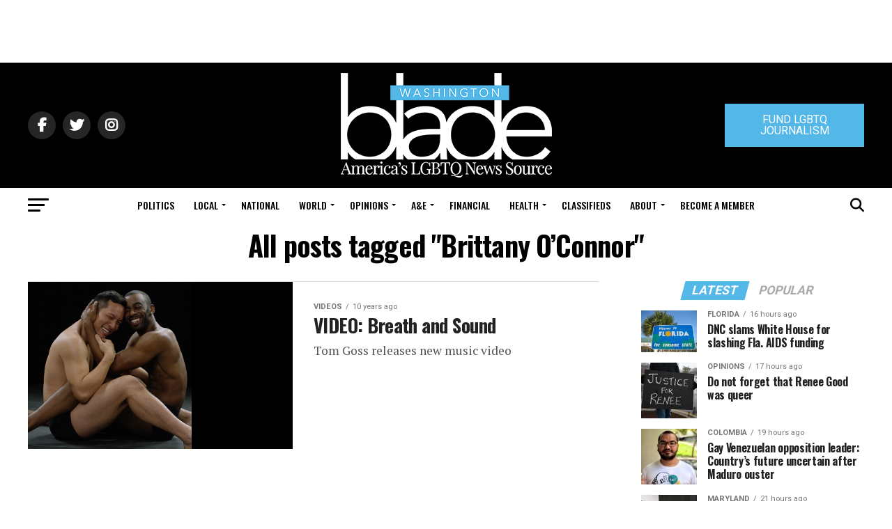

--- FILE ---
content_type: text/html; charset=utf-8
request_url: https://www.google.com/recaptcha/api2/aframe
body_size: 265
content:
<!DOCTYPE HTML><html><head><meta http-equiv="content-type" content="text/html; charset=UTF-8"></head><body><script nonce="5c71oGHLLA_v6oBK332nMg">/** Anti-fraud and anti-abuse applications only. See google.com/recaptcha */ try{var clients={'sodar':'https://pagead2.googlesyndication.com/pagead/sodar?'};window.addEventListener("message",function(a){try{if(a.source===window.parent){var b=JSON.parse(a.data);var c=clients[b['id']];if(c){var d=document.createElement('img');d.src=c+b['params']+'&rc='+(localStorage.getItem("rc::a")?sessionStorage.getItem("rc::b"):"");window.document.body.appendChild(d);sessionStorage.setItem("rc::e",parseInt(sessionStorage.getItem("rc::e")||0)+1);localStorage.setItem("rc::h",'1768652333243');}}}catch(b){}});window.parent.postMessage("_grecaptcha_ready", "*");}catch(b){}</script></body></html>

--- FILE ---
content_type: application/javascript
request_url: https://prism.app-us1.com/?a=226661553&u=https%3A%2F%2Fwww.washingtonblade.com%2Ftag%2Fbrittany-oconnor%2F
body_size: -36
content:
window.visitorGlobalObject=window.visitorGlobalObject||window.prismGlobalObject;window.visitorGlobalObject.setVisitorId('491e9d65-3ecb-4de6-b28e-caf46ddf7bcb', '226661553');window.visitorGlobalObject.setWhitelistedServices('tracking', '226661553');